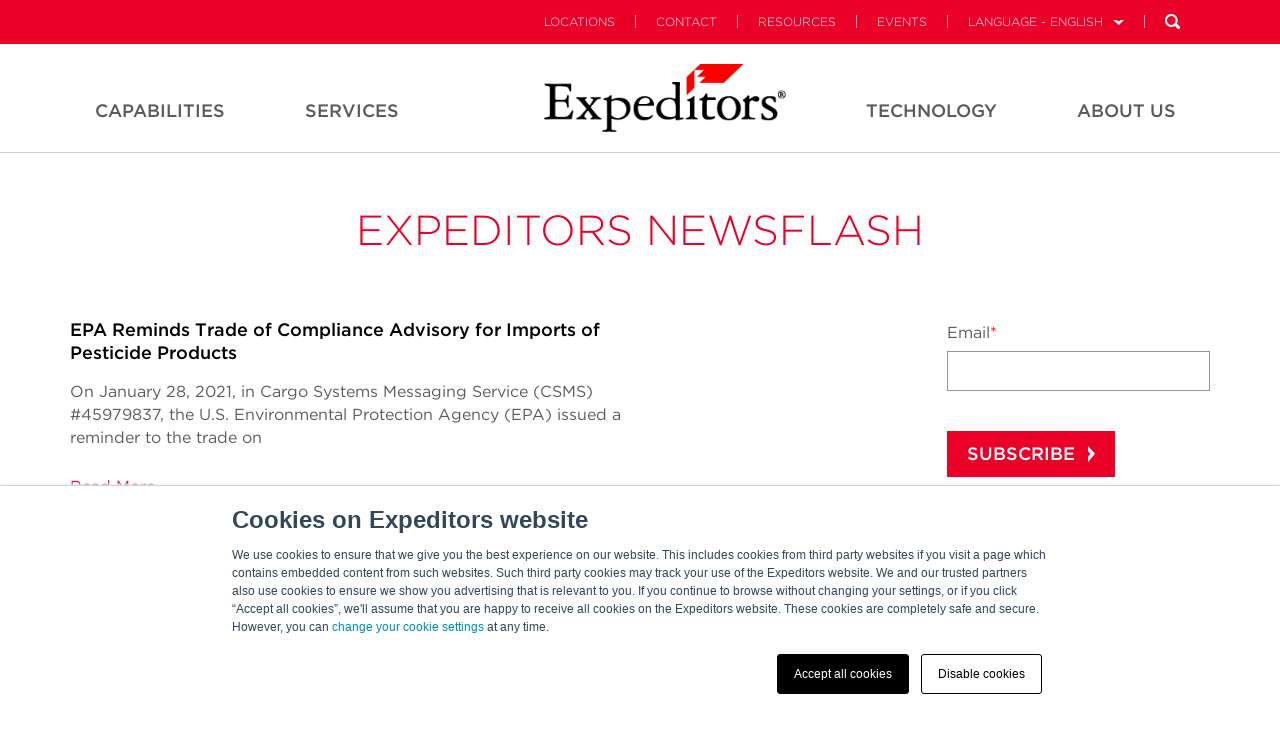

--- FILE ---
content_type: text/html; charset=UTF-8
request_url: https://info.expeditors.com/newsflash/topic/coronavirus/page/2
body_size: 10405
content:
<!doctype html><!--[if lt IE 7]> <html class="no-js lt-ie9 lt-ie8 lt-ie7" lang="en-us" > <![endif]--><!--[if IE 7]>    <html class="no-js lt-ie9 lt-ie8" lang="en-us" >        <![endif]--><!--[if IE 8]>    <html class="no-js lt-ie9" lang="en-us" >               <![endif]--><!--[if gt IE 8]><!--><html class="no-js" lang="en-us"><!--<![endif]--><head>
    <meta charset="utf-8">
    <meta http-equiv="X-UA-Compatible" content="IE=edge,chrome=1">
    <meta name="author" content="Expeditors">
    <meta name="description" content="Coronavirus |  (2)">
    <meta name="generator" content="HubSpot">
    <title>Expeditors Newsflash | Coronavirus (2)</title>
    <link rel="shortcut icon" href="https://info.expeditors.com/hubfs/flag-16x16.png">
    
<meta name="viewport" content="width=device-width, initial-scale=1">

    <script src="/hs/hsstatic/jquery-libs/static-1.1/jquery/jquery-1.7.1.js"></script>
<script>hsjQuery = window['jQuery'];</script>
    <meta property="og:description" content="Coronavirus |  (2)">
    <meta property="og:title" content="Expeditors Newsflash | Coronavirus (2)">
    <meta name="twitter:description" content="Coronavirus |  (2)">
    <meta name="twitter:title" content="Expeditors Newsflash | Coronavirus (2)">

    

    
    <style>
a.cta_button{-moz-box-sizing:content-box !important;-webkit-box-sizing:content-box !important;box-sizing:content-box !important;vertical-align:middle}.hs-breadcrumb-menu{list-style-type:none;margin:0px 0px 0px 0px;padding:0px 0px 0px 0px}.hs-breadcrumb-menu-item{float:left;padding:10px 0px 10px 10px}.hs-breadcrumb-menu-divider:before{content:'›';padding-left:10px}.hs-featured-image-link{border:0}.hs-featured-image{float:right;margin:0 0 20px 20px;max-width:50%}@media (max-width: 568px){.hs-featured-image{float:none;margin:0;width:100%;max-width:100%}}.hs-screen-reader-text{clip:rect(1px, 1px, 1px, 1px);height:1px;overflow:hidden;position:absolute !important;width:1px}
</style>

<link rel="stylesheet" href="/hs/hsstatic/AsyncSupport/static-1.501/sass/rss_post_listing.css">
    

    
<!--  Added by GoogleAnalytics integration -->
<script>
var _hsp = window._hsp = window._hsp || [];
_hsp.push(['addPrivacyConsentListener', function(consent) { if (consent.allowed || (consent.categories && consent.categories.analytics)) {
  (function(i,s,o,g,r,a,m){i['GoogleAnalyticsObject']=r;i[r]=i[r]||function(){
  (i[r].q=i[r].q||[]).push(arguments)},i[r].l=1*new Date();a=s.createElement(o),
  m=s.getElementsByTagName(o)[0];a.async=1;a.src=g;m.parentNode.insertBefore(a,m)
})(window,document,'script','//www.google-analytics.com/analytics.js','ga');
  ga('create','UA-58525005-1','auto');
  ga('send','pageview');
}}]);
</script>

<!-- /Added by GoogleAnalytics integration -->

<!--  Added by GoogleAnalytics4 integration -->
<script>
var _hsp = window._hsp = window._hsp || [];
window.dataLayer = window.dataLayer || [];
function gtag(){dataLayer.push(arguments);}

var useGoogleConsentModeV2 = true;
var waitForUpdateMillis = 1000;


if (!window._hsGoogleConsentRunOnce) {
  window._hsGoogleConsentRunOnce = true;

  gtag('consent', 'default', {
    'ad_storage': 'denied',
    'analytics_storage': 'denied',
    'ad_user_data': 'denied',
    'ad_personalization': 'denied',
    'wait_for_update': waitForUpdateMillis
  });

  if (useGoogleConsentModeV2) {
    _hsp.push(['useGoogleConsentModeV2'])
  } else {
    _hsp.push(['addPrivacyConsentListener', function(consent){
      var hasAnalyticsConsent = consent && (consent.allowed || (consent.categories && consent.categories.analytics));
      var hasAdsConsent = consent && (consent.allowed || (consent.categories && consent.categories.advertisement));

      gtag('consent', 'update', {
        'ad_storage': hasAdsConsent ? 'granted' : 'denied',
        'analytics_storage': hasAnalyticsConsent ? 'granted' : 'denied',
        'ad_user_data': hasAdsConsent ? 'granted' : 'denied',
        'ad_personalization': hasAdsConsent ? 'granted' : 'denied'
      });
    }]);
  }
}

gtag('js', new Date());
gtag('set', 'developer_id.dZTQ1Zm', true);
gtag('config', 'G-T3HV63HQRX');
</script>
<script async src="https://www.googletagmanager.com/gtag/js?id=G-T3HV63HQRX"></script>

<!-- /Added by GoogleAnalytics4 integration -->


<link rel="stylesheet" type="text/css" href="https://web.expeditors.com/legal/css/cookieBanner.css">
<meta name="twitter:site" content="@EXPD_Official">
<link rel="prev" href="https://info.expeditors.com/newsflash/topic/coronavirus/page/1">
<link rel="next" href="https://info.expeditors.com/newsflash/topic/coronavirus/page/3">
<meta property="og:url" content="https://info.expeditors.com/newsflash/topic/coronavirus">
<meta property="og:type" content="blog">
<meta name="twitter:card" content="summary">
<link rel="alternate" type="application/rss+xml" href="https://info.expeditors.com/newsflash/rss.xml">
<meta name="twitter:domain" content="info.expeditors.com">
<script src="//platform.linkedin.com/in.js" type="text/javascript">
    lang: en_US
</script>

<meta http-equiv="content-language" content="en-us">
<link rel="stylesheet" href="//7052064.fs1.hubspotusercontent-na1.net/hubfs/7052064/hub_generated/template_assets/DEFAULT_ASSET/1768583176902/template_layout.min.css">


<link rel="stylesheet" href="https://info.expeditors.com/hubfs/hub_generated/template_assets/1/4648714802/1743407763965/template_Expeditors_Dec2016-style.css">




</head>
<body class="blog   hs-content-id-188406222116 hs-blog-listing hs-blog-id-4504390922" style="">
    <div class="header-container-wrapper">
    <div class="header-container container-fluid">

<div class="row-fluid-wrapper row-depth-1 row-number-1 ">
<div class="row-fluid ">
<div class="span12 widget-span widget-type-global_group " style="" data-widget-type="global_group" data-x="0" data-w="12">
<div class="" data-global-widget-path="generated_global_groups/4648714807.html"><div class="row-fluid-wrapper row-depth-1 row-number-1 ">
<div class="row-fluid ">
<div class="span12 widget-span widget-type-cell custom-header-main-bg" style="" data-widget-type="cell" data-x="0" data-w="12">

<div class="row-fluid-wrapper row-depth-1 row-number-2 ">
<div class="row-fluid ">
<div class="span12 widget-span widget-type-cell custom-header-top" style="" data-widget-type="cell" data-x="0" data-w="12">

<div class="row-fluid-wrapper row-depth-1 row-number-3 ">
<div class="row-fluid ">
<div class="span12 widget-span widget-type-cell page-center" style="" data-widget-type="cell" data-x="0" data-w="12">

<div class="row-fluid-wrapper row-depth-1 row-number-4 ">
<div class="row-fluid ">
<div class="span12 widget-span widget-type-raw_html custom-header-top-menu hidden-phone" style="" data-widget-type="raw_html" data-x="0" data-w="12">
<div class="cell-wrapper layout-widget-wrapper">
<span id="hs_cos_wrapper_module_148151873152211675" class="hs_cos_wrapper hs_cos_wrapper_widget hs_cos_wrapper_type_raw_html" style="" data-hs-cos-general-type="widget" data-hs-cos-type="raw_html"><ul class="navbar-upper">
<li><a class="" href="https://www.expeditors.com/locations">Locations</a><span class="nav-divider"></span></li>
<li><a class="" href="https://www.expeditors.com/contact">Contact</a><span class="nav-divider"></span></li>
<li><a class="" href="https://www.expeditors.com/resources">Resources</a><span class="nav-divider"></span></li>
<li><a class="" href="https://www.expeditors.com/customer-events">Events</a><span class="nav-divider"></span></li>
<li class="language" id="language-menu">
<a href="#" class="language-link">Language - English</a><span class="nav-divider"></span>
<ul class="language-nav">
<li><a class="active" href="https://www.expeditors.com/">English</a></li>
<li><a class="" href="https://www.expeditors.com/ko">한국어</a></li>
<li><a class="" href="https://www.expeditors.com/ar">العربية</a></li>
<li><a class="" href="https://www.expeditors.com/de">German</a></li>
<li><a class="" href="https://www.expeditors.com/zh-hans">Chinese (Simplified)</a></li>
<li><a class="" href="https://www.expeditors.com/zh-hant">Chinese (Traditional)</a></li>
<li><a class="" href="https://www.expeditors.com/es">Spanish</a></li>
<li><a class="" href="https://www.expeditors.com/fr">French</a></li>
<li><a class="" href="https://www.expeditors.com/ja">Japanese</a></li>
<li><a class="" href="https://www.expeditors.com/it">Italian</a></li>
</ul>
</li>
<li class="search" id="search-bar">
<form class="searchform" id="menusearchform" method="get" action="https://www.expeditors.com/search" role="search">
<input type="text" name="q" placeholder="Search" class="search-text-box hidden-phone" data-search-url="https://www.expeditors.com/search">
<a href="#" class="search-btn" id="search-bar-desktop"></a>
</form></li>

</ul></span>
</div><!--end layout-widget-wrapper -->
</div><!--end widget-span -->
</div><!--end row-->
</div><!--end row-wrapper -->

<div class="row-fluid-wrapper row-depth-1 row-number-5 ">
<div class="row-fluid ">
<div class="span12 widget-span widget-type-cell custom-mobile-group visible-phone" style="" data-widget-type="cell" data-x="0" data-w="12">

<div class="row-fluid-wrapper row-depth-2 row-number-1 ">
<div class="row-fluid ">
<div class="span4 widget-span widget-type-rich_text custom-logo" style="" data-widget-type="rich_text" data-x="0" data-w="4">
<div class="cell-wrapper layout-widget-wrapper">
<span id="hs_cos_wrapper_module_14815408097506281" class="hs_cos_wrapper hs_cos_wrapper_widget hs_cos_wrapper_type_rich_text" style="" data-hs-cos-general-type="widget" data-hs-cos-type="rich_text"><p><img src="https://info.expeditors.com/hubfs/Expd_Logo_blk%26red.png" alt="Expeditors"></p></span>
</div><!--end layout-widget-wrapper -->
</div><!--end widget-span -->
<div class="span4 widget-span widget-type-menu custom-menu-primary" style="" data-widget-type="menu" data-x="4" data-w="4">
<div class="cell-wrapper layout-widget-wrapper">
<span id="hs_cos_wrapper_module_14815419394762521" class="hs_cos_wrapper hs_cos_wrapper_widget hs_cos_wrapper_type_menu" style="" data-hs-cos-general-type="widget" data-hs-cos-type="menu"><div id="hs_menu_wrapper_module_14815419394762521" class="hs-menu-wrapper active-branch flyouts hs-menu-flow-horizontal" role="navigation" data-sitemap-name="Expeditors Dec2016 Mobile Menu" data-menu-id="4660226147" aria-label="Navigation Menu">
 <ul role="menu">
  <li class="hs-menu-item hs-menu-depth-1 hs-item-has-children" role="none"><a href="https://www.expeditors.com/industries" aria-haspopup="true" aria-expanded="false" role="menuitem">Industries</a>
   <ul role="menu" class="hs-menu-children-wrapper">
    <li class="hs-menu-item hs-menu-depth-2" role="none"><a href="https://www.expeditors.com/industries" role="menuitem">Overview</a></li>
    <li class="hs-menu-item hs-menu-depth-2" role="none"><a href="https://www.expeditors.com/industries/retail" role="menuitem">Retail</a></li>
    <li class="hs-menu-item hs-menu-depth-2" role="none"><a href="https://www.expeditors.com/industries/fashion" role="menuitem">Fashion</a></li>
    <li class="hs-menu-item hs-menu-depth-2" role="none"><a href="https://www.expeditors.com/industries/technology" role="menuitem">Technology</a></li>
    <li class="hs-menu-item hs-menu-depth-2" role="none"><a href="https://www.expeditors.com/industries/oil-energy" role="menuitem">Oil &amp; Energy</a></li>
    <li class="hs-menu-item hs-menu-depth-2" role="none"><a href="https://www.expeditors.com/industries/manufacturing" role="menuitem">Manufacturing</a></li>
    <li class="hs-menu-item hs-menu-depth-2" role="none"><a href="https://www.expeditors.com/industries/healthcare" role="menuitem">Healthcare</a></li>
    <li class="hs-menu-item hs-menu-depth-2" role="none"><a href="https://www.expeditors.com/industries/automotive" role="menuitem">Automotive</a></li>
    <li class="hs-menu-item hs-menu-depth-2" role="none"><a href="https://www.expeditors.com/industries/aerospace" role="menuitem">Aerospace</a></li>
   </ul></li>
  <li class="hs-menu-item hs-menu-depth-1 hs-item-has-children" role="none"><a href="https://www.expeditors.com/services" aria-haspopup="true" aria-expanded="false" role="menuitem">Services</a>
   <ul role="menu" class="hs-menu-children-wrapper">
    <li class="hs-menu-item hs-menu-depth-2" role="none"><a href="https://www.expeditors.com/services" role="menuitem">Overview</a></li>
    <li class="hs-menu-item hs-menu-depth-2" role="none"><a href="https://www.expeditors.com/services/supply-chain" role="menuitem">Supply Chain</a></li>
    <li class="hs-menu-item hs-menu-depth-2" role="none"><a href="https://www.expeditors.com/services/transportation" role="menuitem">Transportation</a></li>
    <li class="hs-menu-item hs-menu-depth-2" role="none"><a href="https://www.expeditors.com/services/customs-compliance" role="menuitem">Customs &amp; Compliance</a></li>
    <li class="hs-menu-item hs-menu-depth-2" role="none"><a href="https://www.expeditors.com/services/warehousing-distribution" role="menuitem">Warehousing &amp; Distribution</a></li>
   </ul></li>
  <li class="hs-menu-item hs-menu-depth-1 hs-item-has-children" role="none"><a href="https://www.expeditors.com/technology" aria-haspopup="true" aria-expanded="false" role="menuitem">Technology</a>
   <ul role="menu" class="hs-menu-children-wrapper">
    <li class="hs-menu-item hs-menu-depth-2" role="none"><a href="https://www.expeditors.com/technology" role="menuitem">Overview</a></li>
    <li class="hs-menu-item hs-menu-depth-2" role="none"><a href="https://www.expeditors.com/technology/data-analytics" role="menuitem">Data &amp; Analytics</a></li>
    <li class="hs-menu-item hs-menu-depth-2" role="none"><a href="https://www.expeditors.com/technology/infrastructure" role="menuitem">Infrastructure</a></li>
    <li class="hs-menu-item hs-menu-depth-2" role="none"><a href="https://www.expeditors.com/technology/experience" role="menuitem">Experience</a></li>
    <li class="hs-menu-item hs-menu-depth-2" role="none"><a href="https://www.expeditors.com/technology/software-development" role="menuitem">Software Development</a></li>
   </ul></li>
  <li class="hs-menu-item hs-menu-depth-1 hs-item-has-children" role="none"><a href="https://www.expeditors.com/about-us" aria-haspopup="true" aria-expanded="false" role="menuitem">About Us</a>
   <ul role="menu" class="hs-menu-children-wrapper">
    <li class="hs-menu-item hs-menu-depth-2" role="none"><a href="https://www.expeditors.com/about-us" role="menuitem">Overview</a></li>
    <li class="hs-menu-item hs-menu-depth-2" role="none"><a href="https://www.expeditors.com/about-us/company" role="menuitem">Company</a></li>
    <li class="hs-menu-item hs-menu-depth-2" role="none"><a href="https://www.expeditors.com/about-us/culture" role="menuitem">Culture</a></li>
    <li class="hs-menu-item hs-menu-depth-2" role="none"><a href="https://www.expeditors.com/about-us/leadership" role="menuitem">Leadership</a></li>
    <li class="hs-menu-item hs-menu-depth-2" role="none"><a href="https://www.expeditors.com/about-us/history" role="menuitem">History</a></li>
    <li class="hs-menu-item hs-menu-depth-2" role="none"><a href="https://www.expeditors.com/about-us/careers" role="menuitem">Careers</a></li>
    <li class="hs-menu-item hs-menu-depth-2" role="none"><a href="https://www.expeditors.com/about-us/corporate-citizenship" role="menuitem">Sustainability</a></li>
   </ul></li>
  <li class="hs-menu-item hs-menu-depth-1 hs-item-has-children" role="none"><a href="https://www.expeditors.com/about-us#" aria-haspopup="true" aria-expanded="false" role="menuitem">Language</a>
   <ul role="menu" class="hs-menu-children-wrapper">
    <li class="hs-menu-item hs-menu-depth-2" role="none"><a href="https://www.expeditors.com/" role="menuitem">English</a></li>
    <li class="hs-menu-item hs-menu-depth-2" role="none"><a href="https://www.expeditors.com/ko" role="menuitem">한국어</a></li>
    <li class="hs-menu-item hs-menu-depth-2" role="none"><a href="https://www.expeditors.com/ar" role="menuitem">العربية</a></li>
    <li class="hs-menu-item hs-menu-depth-2" role="none"><a href="https://www.expeditors.com/de" role="menuitem">German</a></li>
    <li class="hs-menu-item hs-menu-depth-2" role="none"><a href="https://www.expeditors.com/zh-hans" role="menuitem">Chinese (Simplified)</a></li>
    <li class="hs-menu-item hs-menu-depth-2" role="none"><a href="https://www.expeditors.com/zh-hant" role="menuitem">Chinese (Traditional)</a></li>
    <li class="hs-menu-item hs-menu-depth-2" role="none"><a href="https://www.expeditors.com/es" role="menuitem">Spanish</a></li>
    <li class="hs-menu-item hs-menu-depth-2" role="none"><a href="https://www.expeditors.com/fr" role="menuitem">French</a></li>
    <li class="hs-menu-item hs-menu-depth-2" role="none"><a href="https://www.expeditors.com/ja" role="menuitem">Japanese</a></li>
    <li class="hs-menu-item hs-menu-depth-2" role="none"><a href="https://www.expeditors.com/it" role="menuitem">Italian</a></li>
   </ul></li>
  <li class="hs-menu-item hs-menu-depth-1" role="none"><a href="https://www.expeditors.com/locations" role="menuitem">Find a Location</a></li>
  <li class="hs-menu-item hs-menu-depth-1" role="none"><a href="https://www.expeditors.com/contact" role="menuitem">Contact</a></li>
 </ul>
</div></span></div><!--end layout-widget-wrapper -->
</div><!--end widget-span -->
<div class="span4 widget-span widget-type-raw_html custom-search" style="" data-widget-type="raw_html" data-x="8" data-w="4">
<div class="cell-wrapper layout-widget-wrapper">
<span id="hs_cos_wrapper_module_14815420703554977" class="hs_cos_wrapper hs_cos_wrapper_widget hs_cos_wrapper_type_raw_html" style="" data-hs-cos-general-type="widget" data-hs-cos-type="raw_html"><ul>
<li class="search" id="search-bar">
<a href="#" class="search-btn mobile" id="search-bar-desktop"></a>
</li>
</ul>
<div class="search open" id="search-mobile-wrapper">
<form class="searchform" id="menusearchform" method="get" action="https://www.expeditors.com/search" role="search">
<input type="text" name="q" placeholder="Search" class="search-text-box">
</form>
</div></span>
</div><!--end layout-widget-wrapper -->
</div><!--end widget-span -->
</div><!--end row-->
</div><!--end row-wrapper -->

</div><!--end widget-span -->
</div><!--end row-->
</div><!--end row-wrapper -->

</div><!--end widget-span -->
</div><!--end row-->
</div><!--end row-wrapper -->

</div><!--end widget-span -->
</div><!--end row-->
</div><!--end row-wrapper -->

<div class="row-fluid-wrapper row-depth-1 row-number-1 ">
<div class="row-fluid ">
<div class="span12 widget-span widget-type-cell custom-header hidden-phone" style="" data-widget-type="cell" data-x="0" data-w="12">

<div class="row-fluid-wrapper row-depth-1 row-number-2 ">
<div class="row-fluid ">
<div class="span12 widget-span widget-type-cell page-center" style="" data-widget-type="cell" data-x="0" data-w="12">

<div class="row-fluid-wrapper row-depth-1 row-number-3 ">
<div class="row-fluid ">
<div class="span4 widget-span widget-type-menu custom-menu-primary left" style="" data-widget-type="menu" data-x="0" data-w="4">
<div class="cell-wrapper layout-widget-wrapper">
<span id="hs_cos_wrapper_module_13884994340213" class="hs_cos_wrapper hs_cos_wrapper_widget hs_cos_wrapper_type_menu" style="" data-hs-cos-general-type="widget" data-hs-cos-type="menu"><div id="hs_menu_wrapper_module_13884994340213" class="hs-menu-wrapper active-branch flyouts hs-menu-flow-horizontal" role="navigation" data-sitemap-name="Expeditors Dec2016 Header Left Menu" data-menu-id="4659550217" aria-label="Navigation Menu">
 <ul role="menu">
  <li class="hs-menu-item hs-menu-depth-1 hs-item-has-children" role="none"><a href="https://www.expeditors.com/capabilities/" aria-haspopup="true" aria-expanded="false" role="menuitem">Capabilities</a>
   <ul role="menu" class="hs-menu-children-wrapper">
    <li class="hs-menu-item hs-menu-depth-2 hs-item-has-children" role="none"><a href="https://www.expeditors.com/capabilities/" role="menuitem">Capabilities</a>
     <ul role="menu" class="hs-menu-children-wrapper">
      <li class="hs-menu-item hs-menu-depth-3" role="none"><a href="https://www.expeditors.com/capabilities/" role="menuitem">Overview</a></li>
     </ul></li>
    <li class="hs-menu-item hs-menu-depth-2 hs-item-has-children" role="none"><a href="https://www.expeditors.com/capabilities/industries" role="menuitem">Industries</a>
     <ul role="menu" class="hs-menu-children-wrapper">
      <li class="hs-menu-item hs-menu-depth-3" role="none"><a href="https://www.expeditors.com/capabilities/industries/automotive-mobility" role="menuitem">Automotive &amp; Mobility</a></li>
      <li class="hs-menu-item hs-menu-depth-3" role="none"><a href="https://www.expeditors.com/capabilities/industries/aviation-aerospace" role="menuitem">Aviation &amp; Aerospace</a></li>
      <li class="hs-menu-item hs-menu-depth-3" role="none"><a href="https://www.expeditors.com/capabilities/industries/beer-wine-spirits" role="menuitem">Beer, Wine, &amp; Spirits</a></li>
      <li class="hs-menu-item hs-menu-depth-3" role="none"><a href="https://www.expeditors.com/industries/fashion" role="menuitem">Fashion</a></li>
      <li class="hs-menu-item hs-menu-depth-3" role="none"><a href="https://www.expeditors.com/industries/healthcare" role="menuitem">Healthcare</a></li>
      <li class="hs-menu-item hs-menu-depth-3" role="none"><a href="https://https://www.expeditors.com/industries/manufacturing" role="menuitem">Manufacturing</a></li>
      <li class="hs-menu-item hs-menu-depth-3" role="none"><a href="https://https://www.expeditors.com/industries/oil-energy" role="menuitem">Oil &amp; Energy</a></li>
      <li class="hs-menu-item hs-menu-depth-3" role="none"><a href="https://www.expeditors.com/industries/retail" role="menuitem">Retail</a></li>
      <li class="hs-menu-item hs-menu-depth-3" role="none"><a href="https://www.expeditors.com/capabilities/industries/start-ups" role="menuitem">Start Ups</a></li>
      <li class="hs-menu-item hs-menu-depth-3" role="none"><a href="https://www.expeditors.com/capabilities/industries/technology-electronics/" role="menuitem">Technology</a></li>
      <li class="hs-menu-item hs-menu-depth-3" role="none"><a href="https://www.expeditors.com/capabilities/industries/us-government-services/" role="menuitem">U.S. Government Services</a></li>
     </ul></li>
    <li class="hs-menu-item hs-menu-depth-2 hs-item-has-children" role="none"><a href="https://www.expeditors.com/capabilities/saas-offerings" role="menuitem">SAAS Offerings</a>
     <ul role="menu" class="hs-menu-children-wrapper">
      <li class="hs-menu-item hs-menu-depth-3" role="none"><a href="https://www.expeditors.com/capabilities/saas-offerings/cargo-signal-sensor-based-logistics" role="menuitem">Cargo Signal</a></li>
      <li class="hs-menu-item hs-menu-depth-3" role="none"><a href="https://www.expeditors.com/capabilities/saas-offerings/carrier-allocation-ocean-forecasting-planning" role="menuitem">Carrier Allocation</a></li>
      <li class="hs-menu-item hs-menu-depth-3" role="none"><a href="https://www.expeditors.com/capabilities/saas-offerings/tradeflow-trade-management-software" role="menuitem">Tradeflow</a></li>
      <li class="hs-menu-item hs-menu-depth-3" role="none"><a href="https://www.expeditors.com/capabilities/saas-offerings/supply-chain-solutions-digital-twin" role="menuitem">Supply Chain Solutions</a></li>
     </ul></li>
    <li class="hs-menu-item hs-menu-depth-2 hs-item-has-children" role="none"><a href="https://www.expeditors.com/capabilities/brand-portfolio" role="menuitem">Brand Portfolio</a>
     <ul role="menu" class="hs-menu-children-wrapper">
      <li class="hs-menu-item hs-menu-depth-3" role="none"><a href="https://www.expeditors.com/capabilities/saas-offerings/cargo-signal-sensor-based-logistics" role="menuitem">Cargo Signal</a></li>
      <li class="hs-menu-item hs-menu-depth-3" role="none"><a href="https://www.expeditors.com/capabilities/subsidiaries/tradewin-trade-consulting" role="menuitem">Tradewin</a></li>
      <li class="hs-menu-item hs-menu-depth-3" role="none"><a href="https://www.expeditors.com/capabilities/subsidiaries/ecib-cargo-insurance-claims-management" role="menuitem">ECIB</a></li>
      <li class="hs-menu-item hs-menu-depth-3" role="none"><a href="https://www.expeditors.com/capabilities/brand-portfolio/onyx-si" role="menuitem">Onyx Strategic Insights</a></li>
     </ul></li>
   </ul></li>
  <li class="hs-menu-item hs-menu-depth-1 hs-item-has-children" role="none"><a href="https://www.expeditors.com/services" aria-haspopup="true" aria-expanded="false" role="menuitem">Services</a>
   <ul role="menu" class="hs-menu-children-wrapper">
    <li class="hs-menu-item hs-menu-depth-2 hs-item-has-children" role="none"><a href="https://www.expeditors.com/services" role="menuitem">Services</a>
     <ul role="menu" class="hs-menu-children-wrapper">
      <li class="hs-menu-item hs-menu-depth-3" role="none"><a href="https://www.expeditors.com/services" role="menuitem">Overview</a></li>
     </ul></li>
    <li class="hs-menu-item hs-menu-depth-2 hs-item-has-children" role="none"><a href="https://www.expeditors.com/services/supply-chain" role="menuitem">Supply Chain</a>
     <ul role="menu" class="hs-menu-children-wrapper">
      <li class="hs-menu-item hs-menu-depth-3" role="none"><a href="https://www.expeditors.com/services/supply-chain/design-optimization" role="menuitem">Design &amp; Optimization</a></li>
      <li class="hs-menu-item hs-menu-depth-3" role="none"><a href="https://www.expeditors.com/services/supply-chain/order-management" role="menuitem">Order Management</a></li>
      <li class="hs-menu-item hs-menu-depth-3" role="none"><a href="https://www.expeditors.com/services/supply-chain/risk-management" role="menuitem">Risk Management &amp; Insurance</a></li>
      <li class="hs-menu-item hs-menu-depth-3" role="none"><a href="https://www.expeditors.com/services/supply-chain/delivery-management" role="menuitem">Delivery Management </a></li>
     </ul></li>
    <li class="hs-menu-item hs-menu-depth-2 hs-item-has-children" role="none"><a href="https://www.expeditors.com/services/transportation" role="menuitem">Transportation</a>
     <ul role="menu" class="hs-menu-children-wrapper">
      <li class="hs-menu-item hs-menu-depth-3" role="none"><a href="https://www.expeditors.com/services/transportation/air" role="menuitem">Air</a></li>
      <li class="hs-menu-item hs-menu-depth-3" role="none"><a href="https://www.expeditors.com/services/transportation/ocean" role="menuitem">Ocean</a></li>
      <li class="hs-menu-item hs-menu-depth-3" role="none"><a href="https://www.expeditors.com/services/transportation/ground" role="menuitem">Ground</a></li>
      <li class="hs-menu-item hs-menu-depth-3" role="none"><a href="https://www.expeditors.com/services/transportation/project-and-energy-services" role="menuitem">Project &amp; Energy Services</a></li>
     </ul></li>
    <li class="hs-menu-item hs-menu-depth-2 hs-item-has-children" role="none"><a href="https://www.expeditors.com/services/customs-compliance" role="menuitem">Customs &amp; Compliance</a>
     <ul role="menu" class="hs-menu-children-wrapper">
      <li class="hs-menu-item hs-menu-depth-3" role="none"><a href="https://www.expeditors.com/services/customs-compliance/tradeflow-trade-management-software" role="menuitem">Tradeflow</a></li>
      <li class="hs-menu-item hs-menu-depth-3" role="none"><a href="https://www.expeditors.com/services/customs-compliance/customs-brokerage" role="menuitem">Customs Brokerage Services</a></li>
      <li class="hs-menu-item hs-menu-depth-3" role="none"><a href="https://www.expeditors.com/services/customs-compliance/anti-dumpingcountervailing-duties-resources" role="menuitem">Anti-Cumping &amp; Countervailing</a></li>
      <li class="hs-menu-item hs-menu-depth-3" role="none"><a href="https://www.expeditors.com/services/customs-compliance/trade-consulting-tradewin" role="menuitem">Tradewin: Trade Consulting</a></li>
      <li class="hs-menu-item hs-menu-depth-3" role="none"><a href="https://www.expeditors.com/services/customs-compliance/forced-labor-enforcement-actions" role="menuitem">Forced Labor Enforcement Actions</a></li>
     </ul></li>
    <li class="hs-menu-item hs-menu-depth-2 hs-item-has-children" role="none"><a href="https://www.expeditors.com/services/warehousing-distribution" role="menuitem">Warehousing &amp; Distribution</a>
     <ul role="menu" class="hs-menu-children-wrapper">
      <li class="hs-menu-item hs-menu-depth-3" role="none"><a href="https://www.expeditors.com/services/warehousing-distribution/order-fulfillment" role="menuitem">Order Fulfillment</a></li>
      <li class="hs-menu-item hs-menu-depth-3" role="none"><a href="https://www.expeditors.com/services/warehousing-distribution/special-programs" role="menuitem">Special Programs</a></li>
      <li class="hs-menu-item hs-menu-depth-3" role="none"><a href="https://www.expeditors.com/services/warehousing-distribution/value-added-services" role="menuitem">Value-added Services</a></li>
     </ul></li>
   </ul></li>
 </ul>
</div></span></div><!--end layout-widget-wrapper -->
</div><!--end widget-span -->
<div class="span3 widget-span widget-type-rich_text custom-logo" style="" data-widget-type="rich_text" data-x="4" data-w="3">
<div class="cell-wrapper layout-widget-wrapper">
<span id="hs_cos_wrapper_module_14815176215894841" class="hs_cos_wrapper hs_cos_wrapper_widget hs_cos_wrapper_type_rich_text" style="" data-hs-cos-general-type="widget" data-hs-cos-type="rich_text"><a href="https://www.expeditors.com/" rel=" noopener"><img src="https://info.expeditors.com/hubfs/without%20tag%20line.gif" alt="without tag line" style="width: 242px;"></a></span>
</div><!--end layout-widget-wrapper -->
</div><!--end widget-span -->
<div class="span5 widget-span widget-type-menu custom-menu-primary right" style="" data-widget-type="menu" data-x="7" data-w="5">
<div class="cell-wrapper layout-widget-wrapper">
<span id="hs_cos_wrapper_module_14815184593657280" class="hs_cos_wrapper hs_cos_wrapper_widget hs_cos_wrapper_type_menu" style="" data-hs-cos-general-type="widget" data-hs-cos-type="menu"><div id="hs_menu_wrapper_module_14815184593657280" class="hs-menu-wrapper active-branch flyouts hs-menu-flow-horizontal" role="navigation" data-sitemap-name="Expeditors Dec2016 Header Right Menu" data-menu-id="4683742595" aria-label="Navigation Menu">
 <ul role="menu">
  <li class="hs-menu-item hs-menu-depth-1 hs-item-has-children" role="none"><a href="https://www.expeditors.com/technology" aria-haspopup="true" aria-expanded="false" role="menuitem">Technology</a>
   <ul role="menu" class="hs-menu-children-wrapper">
    <li class="hs-menu-item hs-menu-depth-2 hs-item-has-children" role="none"><a href="https://www.expeditors.com/technology" role="menuitem">Technology</a>
     <ul role="menu" class="hs-menu-children-wrapper">
      <li class="hs-menu-item hs-menu-depth-3" role="none"><a href="https://www.expeditors.com/technology" role="menuitem">Overview</a></li>
     </ul></li>
    <li class="hs-menu-item hs-menu-depth-2" role="none"><a href="https://www.expeditors.com/technology/experience" role="menuitem">Experience</a></li>
    <li class="hs-menu-item hs-menu-depth-2" role="none"><a href="https://www.expeditors.com/technology/software-development" role="menuitem">Software and Development</a></li>
    <li class="hs-menu-item hs-menu-depth-2" role="none"><a href="https://www.expeditors.com/technology/infrastructure-cybersecurity" role="menuitem">Infrastructure &amp; Cybersecurity</a></li>
    <li class="hs-menu-item hs-menu-depth-2" role="none"><a href="https://www.expeditors.com/technology/data-and-analytics" role="menuitem">Data and Analytics</a></li>
    <li class="hs-menu-item hs-menu-depth-2" role="none"><a href="https://www.expeditors.com/technology/data-integration-visibility" role="menuitem">Data Integration &amp; Visibility</a></li>
    <li class="hs-menu-item hs-menu-depth-2" role="none"><a href="https://www.expeditors.com/technology/expo-now" role="menuitem">EXP.O NOW</a></li>
   </ul></li>
  <li class="hs-menu-item hs-menu-depth-1 hs-item-has-children" role="none"><a href="https://www.expeditors.com/about-us" aria-haspopup="true" aria-expanded="false" role="menuitem">About Us</a>
   <ul role="menu" class="hs-menu-children-wrapper">
    <li class="hs-menu-item hs-menu-depth-2 hs-item-has-children" role="none"><a href="https://www.expeditors.com/about-us" role="menuitem">About Us</a>
     <ul role="menu" class="hs-menu-children-wrapper">
      <li class="hs-menu-item hs-menu-depth-3" role="none"><a href="https://www.expeditors.com/about-us" role="menuitem">Overview</a></li>
     </ul></li>
    <li class="hs-menu-item hs-menu-depth-2" role="none"><a href="https://www.expeditors.com/about-us/company" role="menuitem">Company</a></li>
    <li class="hs-menu-item hs-menu-depth-2" role="none"><a href="https://www.expeditors.com/about-us/culture" role="menuitem">Culture</a></li>
    <li class="hs-menu-item hs-menu-depth-2" role="none"><a href="https://www.expeditors.com/about-us/leadership" role="menuitem">Leadership</a></li>
    <li class="hs-menu-item hs-menu-depth-2" role="none"><a href="https://www.expeditors.com/about-us/history" role="menuitem">History</a></li>
    <li class="hs-menu-item hs-menu-depth-2 hs-item-has-children" role="none"><a href="https://www.expeditors.com/about-us/sustainability" role="menuitem">Sustainability</a>
     <ul role="menu" class="hs-menu-children-wrapper">
      <li class="hs-menu-item hs-menu-depth-3" role="none"><a href="https://www.expeditors.com/about-us/sustainability/environment" role="menuitem">Environment</a></li>
      <li class="hs-menu-item hs-menu-depth-3" role="none"><a href="https://www.expeditors.com/about-us/sustainability/social-responsibility" role="menuitem">Social Responsibility</a></li>
      <li class="hs-menu-item hs-menu-depth-3" role="none"><a href="https://www.expeditors.com/about-us/sustainability/governance" role="menuitem">Governance</a></li>
     </ul></li>
   </ul></li>
 </ul>
</div></span></div><!--end layout-widget-wrapper -->
</div><!--end widget-span -->
</div><!--end row-->
</div><!--end row-wrapper -->

</div><!--end widget-span -->
</div><!--end row-->
</div><!--end row-wrapper -->

</div><!--end widget-span -->
</div><!--end row-->
</div><!--end row-wrapper -->

</div><!--end widget-span -->
</div><!--end row-->
</div><!--end row-wrapper -->
</div>
</div><!--end widget-span -->
</div><!--end row-->
</div><!--end row-wrapper -->

    </div><!--end header -->
</div><!--end header wrapper -->

<div class="body-container-wrapper">
    <div class="body-container container-fluid">

<div class="row-fluid-wrapper row-depth-1 row-number-1 ">
<div class="row-fluid ">
<div class="span12 widget-span widget-type-cell page-center content-wrapper" style="" data-widget-type="cell" data-x="0" data-w="12">

<div class="row-fluid-wrapper row-depth-1 row-number-2 ">
<div class="row-fluid ">
<div class="span12 widget-span widget-type-raw_jinja hs-blog-header" style="" data-widget-type="raw_jinja" data-x="0" data-w="12">
<h1><a href="//info.expeditors.com/newsflash">Expeditors Newsflash</a></h1></div><!--end widget-span -->

</div><!--end row-->
</div><!--end row-wrapper -->

<div class="row-fluid-wrapper row-depth-1 row-number-3 ">
<div class="row-fluid ">
<div class="span9 widget-span widget-type-cell blog-content" style="" data-widget-type="cell" data-x="0" data-w="9">

<div class="row-fluid-wrapper row-depth-1 row-number-4 ">
<div class="row-fluid ">
<div class="span12 widget-span widget-type-blog_content " style="" data-widget-type="blog_content" data-x="0" data-w="12">
<div class="blog-section">
    <div class="blog-listing-wrapper cell-wrapper">
        
        <div class="post-listing">
            
            
                <div class="post-item">
                    
                        <div class="post-body clearfix">
                            <!--post summary-->
                            
                            <span class="custom-content">
                        <div class="post-header">
                            <h2><a href="https://info.expeditors.com/newsflash/epa-reminds-trade-of-compliance-advisory-for-imports-of-pesticide-products">EPA Reminds Trade of Compliance Advisory for Imports of Pesticide Products</a></h2>
                        </div>
                            <p>On January 28, 2021, in Cargo Systems Messaging Service (CSMS) #45979837, the U.S. Environmental Protection Agency (EPA) issued a reminder to the trade on</p>
                            
                            <a class="more-link" href="https://info.expeditors.com/newsflash/epa-reminds-trade-of-compliance-advisory-for-imports-of-pesticide-products">Read More</a>
                            
                                </span>
                        </div>
                    
                </div>
            
                <div class="post-item">
                    
                        <div class="post-body clearfix">
                            <!--post summary-->
                            
                            <span class="custom-content">
                        <div class="post-header">
                            <h2><a href="https://info.expeditors.com/newsflash/u.s.-department-of-state-extends-temporary-itar-suspensions">U.S. Department of State Extends Temporary ITAR Suspensions</a></h2>
                        </div>
                            <p>On December 11, 2020, in a Federal Register Notice (FRN), the U.S. Department of State announced the extension of “certain temporary suspensions,</p>
                            
                            <a class="more-link" href="https://info.expeditors.com/newsflash/u.s.-department-of-state-extends-temporary-itar-suspensions">Read More</a>
                            
                                </span>
                        </div>
                    
                </div>
            
                <div class="post-item">
                    
                        <div class="post-body clearfix">
                            <!--post summary-->
                            
                            <span class="custom-content">
                        <div class="post-header">
                            <h2><a href="https://info.expeditors.com/newsflash/fema-extends-and-revises-ppe-export-restrictions-1">FEMA Extends and Revises PPE Export Restrictions</a></h2>
                        </div>
                            <p>On December 31, 2020, the U.S. Federal Emergency Management Agency (FEMA) published a temporary final rule in the Federal Register extending the</p>
                            
                            <a class="more-link" href="https://info.expeditors.com/newsflash/fema-extends-and-revises-ppe-export-restrictions-1">Read More</a>
                            
                                </span>
                        </div>
                    
                </div>
            
                <div class="post-item">
                    
                        <div class="post-body clearfix">
                            <!--post summary-->
                            
                            <span class="custom-content">
                        <div class="post-header">
                            <h2><a href="https://info.expeditors.com/newsflash/eu-announces-covid-19-vat-exemptions">EU Announces COVID-19 VAT Exemptions</a></h2>
                        </div>
                            <p>On December 7, 2020, in a press release, the Council of the European Union (EU) announced that amendments are being adopted to allow member states, should</p>
                            
                            <a class="more-link" href="https://info.expeditors.com/newsflash/eu-announces-covid-19-vat-exemptions">Read More</a>
                            
                                </span>
                        </div>
                    
                </div>
            
                <div class="post-item">
                    
                        <div class="post-body clearfix">
                            <!--post summary-->
                            
                            <span class="custom-content">
                        <div class="post-header">
                            <h2><a href="https://info.expeditors.com/newsflash/usda-issues-guidance-on-shipments-of-samples-to-japanese-buyers">USDA Issues Guidance on Shipments of Samples to Japanese Buyers</a></h2>
                        </div>
                            <p>On November 19, 2020, the U.S. Department of Agriculture’s (USDA) Foreign Agricultural Service (FAS) issued guidance on shipments of samples of new food</p>
                            
                            <a class="more-link" href="https://info.expeditors.com/newsflash/usda-issues-guidance-on-shipments-of-samples-to-japanese-buyers">Read More</a>
                            
                                </span>
                        </div>
                    
                </div>
            
                <div class="post-item">
                    
                        <div class="post-body clearfix">
                            <!--post summary-->
                            
                            <span class="custom-content">
                        <div class="post-header">
                            <h2><a href="https://info.expeditors.com/newsflash/eu-expands-covid-19-related-humanitarian-aid-guidance">EU Expands Covid-19-Related Humanitarian Aid Guidance</a></h2>
                        </div>
                            <p>On November 16, 2020, in a press release, the European Commission announced the expansion of the guidance on COVID-19-related humanitarian aid. The</p>
                            
                            <a class="more-link" href="https://info.expeditors.com/newsflash/eu-expands-covid-19-related-humanitarian-aid-guidance">Read More</a>
                            
                                </span>
                        </div>
                    
                </div>
            
                <div class="post-item">
                    
                        <div class="post-body clearfix">
                            <!--post summary-->
                            
                            <span class="custom-content">
                        <div class="post-header">
                            <h2><a href="https://info.expeditors.com/newsflash/aphis-extends-electronic-document-acceptance-1">APHIS Extends Electronic Document Acceptance</a></h2>
                        </div>
                            <p>On October 2, 2020, in Cargo Systems Messaging Service (CSMS) #44293641, the U.S. Department of Agriculture’s Animal and Plant Health Inspection Service</p>
                            
                            <a class="more-link" href="https://info.expeditors.com/newsflash/aphis-extends-electronic-document-acceptance-1">Read More</a>
                            
                                </span>
                        </div>
                    
                </div>
            
                <div class="post-item">
                    
                        <div class="post-body clearfix">
                            <!--post summary-->
                            
                            <span class="custom-content">
                        <div class="post-header">
                            <h2><a href="https://info.expeditors.com/newsflash/fema-extends-and-revises-ppe-export-restrictions">FEMA Extends and Revises PPE Export Restrictions</a></h2>
                        </div>
                            <p>On August 10, 2020, the U.S. Federal Emergency Management Agency (FEMA) published a Temporary Final Rule in the Federal Register extending the regulation</p>
                            
                            <a class="more-link" href="https://info.expeditors.com/newsflash/fema-extends-and-revises-ppe-export-restrictions">Read More</a>
                            
                                </span>
                        </div>
                    
                </div>
            
                <div class="post-item">
                    
                        <div class="post-body clearfix">
                            <!--post summary-->
                            
                            <span class="custom-content">
                        <div class="post-header">
                            <h2><a href="https://info.expeditors.com/newsflash/aphis-extends-electronic-document-acceptance">APHIS Extends Electronic Document Acceptance</a></h2>
                        </div>
                            <p>On July 13, 2020, in Cargo Systems Messaging Service (CSMS) #43347895, the U.S. Department of Agriculture’s Animal and Plant Health Inspection Service</p>
                            
                            <a class="more-link" href="https://info.expeditors.com/newsflash/aphis-extends-electronic-document-acceptance">Read More</a>
                            
                                </span>
                        </div>
                    
                </div>
            
                <div class="post-item">
                    
                        <div class="post-body clearfix">
                            <!--post summary-->
                            
                            <span class="custom-content">
                        <div class="post-header">
                            <h2><a href="https://info.expeditors.com/newsflash/aphis-extends-core-implementation-and-electronic-document-acceptance">APHIS Extends Core Implementation and Electronic Document Acceptance</a></h2>
                        </div>
                            <p>On July 1, 2020, in Cargo Systems Messaging Service (CSMS) #43224976, the U.S. Department of Agriculture’s Animal and Plant Health Inspection Service</p>
                            
                            <a class="more-link" href="https://info.expeditors.com/newsflash/aphis-extends-core-implementation-and-electronic-document-acceptance">Read More</a>
                            
                                </span>
                        </div>
                    
                </div>
            
                <div class="post-item">
                    
                        <div class="post-body clearfix">
                            <!--post summary-->
                            
                            <span class="custom-content">
                        <div class="post-header">
                            <h2><a href="https://info.expeditors.com/newsflash/saudi-arabia-increases-customs-duties-and-vat-rate">Saudi Arabia Increases Customs Duties and VAT Rate</a></h2>
                        </div>
                            <p>On May 12, 2020, Saudi Arabia’s Ministry of Finance issued a press release announcing the increase of the value-added tax (VAT) from 5% to 15% effective</p>
                            
                            <a class="more-link" href="https://info.expeditors.com/newsflash/saudi-arabia-increases-customs-duties-and-vat-rate">Read More</a>
                            
                                </span>
                        </div>
                    
                </div>
            
                <div class="post-item">
                    
                        <div class="post-body clearfix">
                            <!--post summary-->
                            
                            <span class="custom-content">
                        <div class="post-header">
                            <h2><a href="https://info.expeditors.com/newsflash/u.s.-department-of-state-seeks-comments-on-temporary-itar-suspensions">U.S. Department of State Seeks Comments on Temporary ITAR Suspensions</a></h2>
                        </div>
                            <p>On June 10, 2020, the U.S. Department of State requested comments on the temporary suspensions, modifications, and exceptions to certain provisions of the</p>
                            
                            <a class="more-link" href="https://info.expeditors.com/newsflash/u.s.-department-of-state-seeks-comments-on-temporary-itar-suspensions">Read More</a>
                            
                                </span>
                        </div>
                    
                </div>
            
                <div class="post-item">
                    
                        <div class="post-body clearfix">
                            <!--post summary-->
                            
                            <span class="custom-content">
                        <div class="post-header">
                            <h2><a href="https://info.expeditors.com/newsflash/aphis-extends-electronic-certificate-guidance">APHIS Extends Electronic Certificate Guidance</a></h2>
                        </div>
                            <p>On May 15, 2020, in Cargo Systems Messaging Service (CSMS) #42718573, the US Department of Agriculture’s Animal and Plant Health Inspection Service</p>
                            
                            <a class="more-link" href="https://info.expeditors.com/newsflash/aphis-extends-electronic-certificate-guidance">Read More</a>
                            
                                </span>
                        </div>
                    
                </div>
            
                <div class="post-item">
                    
                        <div class="post-body clearfix">
                            <!--post summary-->
                            
                            <span class="custom-content">
                        <div class="post-header">
                            <h2><a href="https://info.expeditors.com/newsflash/wco-and-partners-launch-covid-19-trade-facilitation-repository">WCO and Partners Launch COVID-19 Trade Facilitation Repository</a></h2>
                        </div>
                            <p>On May 19, 2020, the World Customs Organization (WCO) announced that it has collaborated with several other organizations, including the World Trade</p>
                            
                            <a class="more-link" href="https://info.expeditors.com/newsflash/wco-and-partners-launch-covid-19-trade-facilitation-repository">Read More</a>
                            
                                </span>
                        </div>
                    
                </div>
            
                <div class="post-item">
                    
                        <div class="post-body clearfix">
                            <!--post summary-->
                            
                            <span class="custom-content">
                        <div class="post-header">
                            <h2><a href="https://info.expeditors.com/newsflash/cbsa-postpones-decommissioning-of-canadian-automated-export-declaration-system">CBSA Postpones Decommissioning of Canadian Automated Export Declaration System</a></h2>
                        </div>
                            <p>On May 2, 2020, in a revision of Customs Notice 19-14, the Canada Border Services Agency (CBSA) announced that the decommissioning of the Canadian</p>
                            
                            <a class="more-link" href="https://info.expeditors.com/newsflash/cbsa-postpones-decommissioning-of-canadian-automated-export-declaration-system">Read More</a>
                            
                                </span>
                        </div>
                    
                </div>
            
        </div>


        
                <div class="blog-pagination">
                <!--
                    <a class="previous-posts-link" href="https://info.expeditors.com/newsflash/topic/coronavirus/page/1">Previous</a>
                
                    <a class="all-posts-link" href="https://info.expeditors.com/newsflash/all">All posts</a>-->
                
                    <a class="next-posts-link load-more" href="https://info.expeditors.com/newsflash/topic/coronavirus/page/3">Load More</a>
                
                
            </div>
        

        
    </div>
</div></div>

</div><!--end row-->
</div><!--end row-wrapper -->

<div class="row-fluid-wrapper row-depth-1 row-number-5 ">
<div class="row-fluid ">
<div class="span12 widget-span widget-type-blog_comments " style="" data-widget-type="blog_comments" data-x="0" data-w="12">
<div class="cell-wrapper layout-widget-wrapper">
<span id="hs_cos_wrapper_blog_comments" class="hs_cos_wrapper hs_cos_wrapper_widget hs_cos_wrapper_type_blog_comments" style="" data-hs-cos-general-type="widget" data-hs-cos-type="blog_comments"></span></div><!--end layout-widget-wrapper -->
</div><!--end widget-span -->
</div><!--end row-->
</div><!--end row-wrapper -->

<div class="row-fluid-wrapper row-depth-1 row-number-6 ">
<div class="row-fluid ">
<div class="span12 widget-span widget-type-custom_widget " style="" data-widget-type="custom_widget" data-x="0" data-w="12">
<div id="hs_cos_wrapper_module_161168563305343" class="hs_cos_wrapper hs_cos_wrapper_widget hs_cos_wrapper_type_module widget-type-rich_text" style="" data-hs-cos-general-type="widget" data-hs-cos-type="module"><span id="hs_cos_wrapper_module_161168563305343_" class="hs_cos_wrapper hs_cos_wrapper_widget hs_cos_wrapper_type_rich_text" style="" data-hs-cos-general-type="widget" data-hs-cos-type="rich_text"><p style="font-size: 10px;"><em>Expeditors' Newsflash articles are compiled from a number of public sources that, to the best of Expeditors' knowledge, are true and correct. It is our intent to present only accurate information. However, in the event any information contained herein is erroneous, Expeditors International of &nbsp;Washington, Inc. accepts no liability or responsibility.&nbsp;&nbsp;&nbsp;&nbsp;&nbsp;&nbsp;&nbsp;&nbsp;&nbsp;&nbsp;&nbsp;&nbsp;&nbsp;&nbsp;&nbsp;&nbsp;&nbsp;&nbsp;&nbsp;&nbsp;&nbsp;&nbsp;&nbsp;&nbsp;&nbsp;&nbsp;&nbsp;&nbsp;&nbsp;&nbsp;&nbsp;&nbsp;&nbsp;&nbsp;&nbsp;&nbsp;&nbsp;&nbsp;&nbsp;&nbsp;&nbsp;&nbsp;&nbsp;&nbsp;&nbsp;&nbsp;&nbsp;&nbsp;&nbsp;&nbsp;&nbsp;&nbsp;&nbsp;&nbsp;&nbsp;&nbsp;&nbsp;&nbsp;&nbsp;&nbsp;&nbsp;&nbsp;&nbsp;&nbsp;&nbsp;&nbsp;&nbsp;&nbsp;&nbsp;&nbsp;&nbsp;&nbsp;&nbsp;&nbsp;&nbsp;&nbsp;&nbsp;&nbsp;&nbsp;&nbsp;&nbsp;&nbsp;&nbsp;&nbsp;&nbsp;&nbsp;&nbsp;&nbsp;&nbsp;&nbsp;&nbsp;</em></p>
<p style="font-size: 10px;"><em>Copyright © Expeditors International of Washington, Inc.&nbsp; Expeditors' Newsflash articles may not be reproduced in any form without advanced written consent of an authorized officer of the copyright holder.&nbsp;&nbsp;&nbsp;&nbsp;&nbsp;</em></p></span></div>

</div><!--end widget-span -->
</div><!--end row-->
</div><!--end row-wrapper -->

</div><!--end widget-span -->
<div class="span3 widget-span widget-type-cell " style="" data-widget-type="cell" data-x="9" data-w="3">

<div class="row-fluid-wrapper row-depth-1 row-number-7 ">
<div class="row-fluid ">
<div class="span12 widget-span widget-type-cell blog-sidebar" style="" data-widget-type="cell" data-x="0" data-w="12">

<div class="row-fluid-wrapper row-depth-1 row-number-8 ">
<div class="row-fluid ">
<div class="span12 widget-span widget-type-blog_subscribe " style="" data-widget-type="blog_subscribe" data-x="0" data-w="12">
<div class="cell-wrapper layout-widget-wrapper">
<span id="hs_cos_wrapper_module_148225090992433" class="hs_cos_wrapper hs_cos_wrapper_widget hs_cos_wrapper_type_blog_subscribe" style="" data-hs-cos-general-type="widget" data-hs-cos-type="blog_subscribe"><h3 id="hs_cos_wrapper_module_148225090992433_title" class="hs_cos_wrapper form-title" data-hs-cos-general-type="widget_field" data-hs-cos-type="text"></h3>

<div id="hs_form_target_module_148225090992433_3430"></div>



</span></div><!--end layout-widget-wrapper -->
</div><!--end widget-span -->
</div><!--end row-->
</div><!--end row-wrapper -->

<div class="row-fluid-wrapper row-depth-1 row-number-9 ">
<div class="row-fluid ">
<div class="span12 widget-span widget-type-cell " style="" data-widget-type="cell" data-x="0" data-w="12">

<div class="row-fluid-wrapper row-depth-2 row-number-1 ">
<div class="row-fluid ">
<div class="span12 widget-span widget-type-space " style="" data-widget-type="space" data-x="0" data-w="12">
<div class="cell-wrapper layout-widget-wrapper">
<span id="hs_cos_wrapper_module_148225095657337" class="hs_cos_wrapper hs_cos_wrapper_widget hs_cos_wrapper_type_space" style="" data-hs-cos-general-type="widget" data-hs-cos-type="space"></span></div><!--end layout-widget-wrapper -->
</div><!--end widget-span -->
</div><!--end row-->
</div><!--end row-wrapper -->

</div><!--end widget-span -->
</div><!--end row-->
</div><!--end row-wrapper -->

<div class="row-fluid-wrapper row-depth-1 row-number-1 ">
<div class="row-fluid ">
<div class="span12 widget-span widget-type-rich_text " style="" data-widget-type="rich_text" data-x="0" data-w="12">
<div class="cell-wrapper layout-widget-wrapper">
<span id="hs_cos_wrapper_module_1482266065733121" class="hs_cos_wrapper hs_cos_wrapper_widget hs_cos_wrapper_type_rich_text" style="" data-hs-cos-general-type="widget" data-hs-cos-type="rich_text"><h5 style="font-size: 20px;">Topics that might interest you:&nbsp;</h5>
<ul>
<li><a href="https://info.expeditors.com/newsflash/topic/ad-cvd" rel="noopener">AD/CVD</a></li>
<li><a href="https://info.expeditors.com/newsflash/topic/china" rel=" noopener">China</a></li>
<li><a href="https://info.expeditors.com/newsflash/topic/coronavirus" rel=" noopener">COVID-19</a></li>
<li><a href="https://info.expeditors.com/newsflash/topic/Exclusions" rel=" noopener">Exclusions</a></li>
<li><a href="https://info.expeditors.com/newsflash/topic/trade-remedies" rel=" noopener">Trade Remedies (Sections 201, 232, 301)</a></li>
<li><a href="https://info.expeditors.com/newsflash/topic/forced-labor" rel="noopener">Forced Labor</a></li>
</ul></span>
</div><!--end layout-widget-wrapper -->
</div><!--end widget-span -->
</div><!--end row-->
</div><!--end row-wrapper -->

</div><!--end widget-span -->
</div><!--end row-->
</div><!--end row-wrapper -->

<div class="row-fluid-wrapper row-depth-1 row-number-2 ">
<div class="row-fluid ">
<div class="span12 widget-span widget-type-rich_text " style="" data-widget-type="rich_text" data-x="0" data-w="12">
<div class="cell-wrapper layout-widget-wrapper">
<span id="hs_cos_wrapper_module_1538174328116125" class="hs_cos_wrapper hs_cos_wrapper_widget hs_cos_wrapper_type_rich_text" style="" data-hs-cos-general-type="widget" data-hs-cos-type="rich_text"><h5><span style="color: #ff0201;">Recommended for you</span></h5></span>
</div><!--end layout-widget-wrapper -->
</div><!--end widget-span -->
</div><!--end row-->
</div><!--end row-wrapper -->

<div class="row-fluid-wrapper row-depth-1 row-number-3 ">
<div class="row-fluid ">
<div class="span12 widget-span widget-type-custom_widget " style="" data-widget-type="custom_widget" data-x="0" data-w="12">
<div id="hs_cos_wrapper_module_1538174305824113" class="hs_cos_wrapper hs_cos_wrapper_widget hs_cos_wrapper_type_module" style="" data-hs-cos-general-type="widget" data-hs-cos-type="module">
  


<span id="hs_cos_wrapper_module_1538174305824113_" class="hs_cos_wrapper hs_cos_wrapper_widget hs_cos_wrapper_type_post_listing" style="" data-hs-cos-general-type="widget" data-hs-cos-type="post_listing"><div class="block">
  <h3></h3>
  <div class="widget-module">
    <ul class="hs-hash-2065185261-1768611810934">
    </ul>
  </div>
</div>
</span></div>

</div><!--end widget-span -->
</div><!--end row-->
</div><!--end row-wrapper -->

</div><!--end widget-span -->
</div><!--end row-->
</div><!--end row-wrapper -->

</div><!--end widget-span -->
</div><!--end row-->
</div><!--end row-wrapper -->

    </div><!--end body -->
</div><!--end body wrapper -->

<div class="footer-container-wrapper">
    <div class="footer-container container-fluid">

<div class="row-fluid-wrapper row-depth-1 row-number-1 ">
<div class="row-fluid ">
<div class="span12 widget-span widget-type-global_group " style="" data-widget-type="global_group" data-x="0" data-w="12">
<div class="" data-global-widget-path="generated_global_groups/4648714792.html"><div class="row-fluid-wrapper row-depth-1 row-number-1 ">
<div class="row-fluid ">
<div class="span12 widget-span widget-type-cell custom-footer" style="" data-widget-type="cell" data-x="0" data-w="12">

<div class="row-fluid-wrapper row-depth-1 row-number-2 ">
<div class="row-fluid ">
<div class="span12 widget-span widget-type-cell page-center" style="" data-widget-type="cell" data-x="0" data-w="12">

<div class="row-fluid-wrapper row-depth-1 row-number-3 ">
<div class="row-fluid ">
<div class="span12 widget-span widget-type-rich_text custom-footer-cutout" style="" data-widget-type="rich_text" data-x="0" data-w="12">
<div class="cell-wrapper layout-widget-wrapper">
<span id="hs_cos_wrapper_module_148153048643410424" class="hs_cos_wrapper hs_cos_wrapper_widget hs_cos_wrapper_type_rich_text" style="" data-hs-cos-general-type="widget" data-hs-cos-type="rich_text"></span>
</div><!--end layout-widget-wrapper -->
</div><!--end widget-span -->
</div><!--end row-->
</div><!--end row-wrapper -->

<div class="row-fluid-wrapper row-depth-1 row-number-4 ">
<div class="row-fluid ">
<div class="span6 widget-span widget-type-rich_text custom-footer-logo" style="" data-widget-type="rich_text" data-x="0" data-w="6">
<div class="cell-wrapper layout-widget-wrapper">
<span id="hs_cos_wrapper_module_139575399545412" class="hs_cos_wrapper hs_cos_wrapper_widget hs_cos_wrapper_type_rich_text" style="" data-hs-cos-general-type="widget" data-hs-cos-type="rich_text"><img src="https://info.expeditors.com/hubfs/Expeditors%20Dec2016/Images/footer-logo.png" alt="Expeditors">
<h6>You’d be surprised how far we’ll go for you.</h6></span>
</div><!--end layout-widget-wrapper -->
</div><!--end widget-span -->
<div class="span6 widget-span widget-type-raw_html custom-footer-links" style="" data-widget-type="raw_html" data-x="6" data-w="6">
<div class="cell-wrapper layout-widget-wrapper">
<span id="hs_cos_wrapper_module_14815283356348217" class="hs_cos_wrapper hs_cos_wrapper_widget hs_cos_wrapper_type_raw_html" style="" data-hs-cos-general-type="widget" data-hs-cos-type="raw_html"><div class="mobile-gray">
<div class="footer-columns">
<div class="mobile-accordion">
<ul class="c-footer__main-items unstyled list-unstyled">
<li>
<h6><a href="https://www.expeditors.com/capabilities/industries">Industries</a></h6>
<ul class="unstyled list-unstyled accordion-menu">
  <li><a href="https://www.expeditors.com/capabilities/industries/automotive">Automotive &amp; Mobility</a></li>
<li><a href="https://www.expeditors.com/capabilities/industries/aerospace">Aerospace</a></li>
  <li><a href="https://www.expeditors.com/capabilities/industries/fashion">Fashion</a></li>
  <li><a href="https://www.expeditors.com/capabilities/industries/healthcare">Healthcare</a></li>
  <li><a href="https://www.expeditors.com/capabilities/industries/manufacturing">Manufacturing</a></li>
  <li><a href="https://www.expeditors.com/capabilities/industries/oil-energy">Oil &amp; Energy</a></li>
<li><a href="https://www.expeditors.com/capabilities/industries/retail">Retail</a></li>
<li><a href="https://www.expeditors.com/capabilities/industries/technology">Technology</a></li>




</ul>
</li>
<li>
<h6><a href="https://www.expeditors.com/services">Services</a></h6>
<ul class="unstyled list-unstyled accordion-menu">
<li><a href="https://www.expeditors.com/services/supply-chain">Supply Chain</a></li>
<li><a href="https://www.expeditors.com/services/transportation">Transportation</a></li>
<li><a href="https://www.expeditors.com/services/customs-compliance">Customs &amp; Compliance</a></li>
<li><a href="https://www.expeditors.com/services/warehousing-distribution">Warehousing &amp; Distribution</a></li>
</ul>
</li>
<li>
<h6><a href="https://www.expeditors.com/technology">Technology</a></h6>
<ul class="unstyled list-unstyled accordion-menu">
<li><a href="https://www.expeditors.com/technology/experience">Experience</a></li>
<li><a href="https://www.expeditors.com/technology/software-development">Software Development</a></li>
<li><a href="https://www.expeditors.com/technology/infrastructure-cybersecurity">Infrastructure &amp; Cybersecurity</a></li>
<li><a href="https://www.expeditors.com/technology/data-analytics">Data &amp; Analytics</a></li>
<li><a href="https://www.expeditors.com/technology/data-integration-visibility">Data Integration &amp; Visibility</a></li>
</ul>
</li>
</ul>
</div>
<div class="mobile-accordion">
<ul class="c-footer__main-items unstyled list-unstyled">
<li>
<h6><a href="https://www.expeditors.com/about-us">About Us</a></h6>
<ul class="unstyled list-unstyled accordion-menu">
<li><a href="https://www.expeditors.com/about-us/company">Company</a></li>
<li><a href="https://www.expeditors.com/about-us/culture">Culture</a></li>
<li><a href="https://www.expeditors.com/about-us/leadership">Leadership</a></li>
<li><a href="https://www.expeditors.com/about-us/history">History</a></li>
<li><a href="https://www.expeditors.com/about-us/careers">Careers</a></li>
<li><a href="https://www.expeditors.com/about-us/sustainability">Sustainability</a></li>
</ul>
</li>
</ul>
<ul class="c-footer__partials unstyled list-unstyled">
<li class=""><a href="https://info.expeditors.com/horizon">Horizon Blog</a></li>
  <li class=""><a href="https://www.expeditors.com/newsflash">Newsflash</a></li>
  <li class=""><a href="https://www.expeditors.com/operational-impact">Operational Impact</a></li>
  <li class=""><a href="https://www.expeditors.com/customer-events">Events</a></li>
<li class=""><a href="https://www.expeditors.com/locations">Locations</a></li>
<li class=""><a href="https://www.expeditors.com/contact">Contact</a></li>
  

<li class="border hidden-xs"></li>
    
<li class=""><a href="https://www.expeditors.com/resources">Resources</a></li>
<li class=""><a href="https://www.expeditors.com/investors">Investors</a></li>               
<li class=""><a href="https://www.expeditors.com/applications-systems">Applications &amp; Systems</a></li>

<li class=""><a href="https://www.expeditors.com/about-us/careers">Careers</a></li>
<li class=""><a href="https://www.expeditors.com/forms-downloads">Forms &amp; Downloads</a></li>
<li class=""><a href="https://www.expeditors.com/service-provider-info">Service Provider Info</a></li>
  <li class=""><a href="https://www.expeditors.com/service-terms">Service Terms</a></li>
</ul>
</div>
</div>
<div class="c-footer__legal">
<div class="col-sm-12">
<ul class="share-page-links">
<li><a class="twitter" data-network="Twitter" target="_blank" href="https://twitter.com/EXPD_official">Twitter</a></li>
<li><a class="facebook" data-network="Facebook" target="_blank" href="https://www.facebook.com/expeditorsglobal">Facebook</a></li>
<li><a class="linkedin" data-network="LinkedIn" target="_blank" href="https://www.linkedin.com/company/expeditors">LinkedIn</a></li>
</ul>
<p><strong><a href="https://web.expeditors.com/legal/index.html#terms">Terms of Use</a></strong>&nbsp;|
<strong><a href="https://web.expeditors.com/legal/index.html">Privacy Statement</a></strong>&nbsp;|
<strong><a href="https://web.expeditors.com/legal/index.html#cookies">Cookies</a></strong>&nbsp;|
<strong><a href="https://www.expeditors.com/media/1459/uk-modern-slavery-act-statement.pdf" target="_blank">Modern Slavery Act</a></strong><br>
© 2020 Expeditors International of Washington, Inc. All rights reserved.<br> 
Expeditors is not responsible for the content of external sites.<br></p>
</div>
</div>
</div></span>
</div><!--end layout-widget-wrapper -->
</div><!--end widget-span -->
</div><!--end row-->
</div><!--end row-wrapper -->

</div><!--end widget-span -->
</div><!--end row-->
</div><!--end row-wrapper -->

</div><!--end widget-span -->
</div><!--end row-->
</div><!--end row-wrapper -->

<div class="row-fluid-wrapper row-depth-1 row-number-5 ">
<div class="row-fluid ">
<div class="span12 widget-span widget-type-raw_html " style="display:none;" data-widget-type="raw_html" data-x="0" data-w="12">
<div class="cell-wrapper layout-widget-wrapper">
<span id="hs_cos_wrapper_module_14815406125023567" class="hs_cos_wrapper hs_cos_wrapper_widget hs_cos_wrapper_type_raw_html" style="" data-hs-cos-general-type="widget" data-hs-cos-type="raw_html"><script src="https://info.expeditors.com/hubfs/Expeditors%20Dec2016/Js/jscroll.js"></script>
<!-- start Main.js DO NOT REMOVE --> 
<script src="https://info.expeditors.com/hs-fs/hub/2370799/hub_generated/template_assets/4648714817/1569546160717/Coded_files/Custom/page/Expeditors_Dec2016-theme/Expeditors_Dec2016-main.js"></script> 
<!-- end Main.js --></span>
</div><!--end layout-widget-wrapper -->
</div><!--end widget-span -->
</div><!--end row-->
</div><!--end row-wrapper -->
</div>
</div><!--end widget-span -->
</div><!--end row-->
</div><!--end row-wrapper -->

    </div><!--end footer -->
</div><!--end footer wrapper -->

    
<!-- HubSpot performance collection script -->
<script defer src="/hs/hsstatic/content-cwv-embed/static-1.1293/embed.js"></script>
<script src="/hs/hsstatic/keyboard-accessible-menu-flyouts/static-1.17/bundles/project.js"></script>
<script>
var hsVars = hsVars || {}; hsVars['language'] = 'en-us';
</script>

<script src="/hs/hsstatic/cos-i18n/static-1.53/bundles/project.js"></script>

    <!--[if lte IE 8]>
    <script charset="utf-8" src="https://js.hsforms.net/forms/v2-legacy.js"></script>
    <![endif]-->

<script data-hs-allowed="true" src="/_hcms/forms/v2.js"></script>

  <script data-hs-allowed="true">
      hbspt.forms.create({
          portalId: '2370799',
          formId: 'd4cbd3e5-822d-4aca-b8fe-b7c5c95d8813',
          formInstanceId: '3430',
          pageId: '188406222116',
          region: 'na1',
          
          pageName: 'Expeditors Newsflash | Coronavirus (2)',
          
          contentType: 'listing-page',
          
          formsBaseUrl: '/_hcms/forms/',
          
          
          inlineMessage: "Thank you for subscribing!",
          
          css: '',
          target: '#hs_form_target_module_148225090992433_3430',
          
          formData: {
            cssClass: 'hs-form stacked'
          }
      });
  </script>

<script src="/hs/hsstatic/AsyncSupport/static-1.501/js/post_listing_asset.js"></script>
<script>
  function hsOnReadyPopulateListingFeed_2065185261_1768611810934() {
    var options = {
      'id': "2065185261-1768611810934",
      'listing_url': "/_hcms/postlisting?blogId=4504390922&maxLinks=5&listingType=popular_past_six_months&orderByViews=true&hs-expires=1800144000&hs-version=2&hs-signature=AJ2IBuH8rDwpJb07w6KMUR0OPgyiCou1Iw",
      'include_featured_image': false
    };
    window.hsPopulateListingFeed(options);
  }

  if (document.readyState === "complete" ||
      (document.readyState !== "loading" && !document.documentElement.doScroll)
  ) {
    hsOnReadyPopulateListingFeed_2065185261_1768611810934();
  } else {
    document.addEventListener("DOMContentLoaded", hsOnReadyPopulateListingFeed_2065185261_1768611810934);
  }
</script>


<!-- Start of HubSpot Analytics Code -->
<script type="text/javascript">
var _hsq = _hsq || [];
_hsq.push(["setContentType", "listing-page"]);
_hsq.push(["setCanonicalUrl", "https:\/\/info.expeditors.com\/newsflash\/topic\/coronavirus"]);
_hsq.push(["setPageId", "188406222116"]);
_hsq.push(["setContentMetadata", {
    "contentPageId": 188406222116,
    "legacyPageId": "188406222116",
    "contentFolderId": null,
    "contentGroupId": 4504390922,
    "abTestId": null,
    "languageVariantId": 188406222116,
    "languageCode": "en-us",
    
    
}]);
</script>

<script type="text/javascript" id="hs-script-loader" async defer src="/hs/scriptloader/2370799.js"></script>
<!-- End of HubSpot Analytics Code -->


<script type="text/javascript">
var hsVars = {
    render_id: "b7498eb8-4b12-4be5-b462-288109cae0db",
    ticks: 1768611810816,
    page_id: 188406222116,
    
    content_group_id: 4504390922,
    portal_id: 2370799,
    app_hs_base_url: "https://app.hubspot.com",
    cp_hs_base_url: "https://cp.hubspot.com",
    language: "en-us",
    analytics_page_type: "listing-page",
    scp_content_type: "",
    
    analytics_page_id: "188406222116",
    category_id: 7,
    folder_id: 0,
    is_hubspot_user: false
}
</script>


<script defer src="/hs/hsstatic/HubspotToolsMenu/static-1.432/js/index.js"></script>


<div id="fb-root"></div>
  <script>(function(d, s, id) {
  var js, fjs = d.getElementsByTagName(s)[0];
  if (d.getElementById(id)) return;
  js = d.createElement(s); js.id = id;
  js.src = "//connect.facebook.net/en_US/sdk.js#xfbml=1&version=v3.0";
  fjs.parentNode.insertBefore(js, fjs);
 }(document, 'script', 'facebook-jssdk'));</script> <script>!function(d,s,id){var js,fjs=d.getElementsByTagName(s)[0];if(!d.getElementById(id)){js=d.createElement(s);js.id=id;js.src="https://platform.twitter.com/widgets.js";fjs.parentNode.insertBefore(js,fjs);}}(document,"script","twitter-wjs");</script>
 


    
    <!-- Generated by the HubSpot Template Builder - template version 1.03 -->

</body></html>

--- FILE ---
content_type: application/javascript; charset=utf-8
request_url: https://info.expeditors.com/hs-fs/hub/2370799/hub_generated/template_assets/4648714817/1569546160717/Coded_files/Custom/page/Expeditors_Dec2016-theme/Expeditors_Dec2016-main.js
body_size: 246
content:
$(function() {

    /** 
     * Mobile Nav
     *
     * Hubspot Standard Toggle Menu
     */

    $('.custom-menu-primary').addClass('js-enabled');
    
    /* Mobile button with three lines icon */
        $('.custom-menu-primary .hs-menu-wrapper').before('<div class="mobile-trigger"><i></i></div>');
        
    /* Uncomment for mobile button that says 'MENU' 
        $('.custom-menu-primary .hs-menu-wrapper').before('<div class="mobile-trigger">MENU</div>');
    */
    
    $('.custom-menu-primary .flyouts .hs-item-has-children > a').after(' <div class="child-trigger"></div>');
    $('.mobile-trigger').click(function() {
        $(this).next('.custom-menu-primary .hs-menu-wrapper').slideToggle(250);
        $('body').toggleClass('mobile-open');
        $('.child-trigger').removeClass('child-open');
        $('.hs-menu-children-wrapper').slideUp(250);
        return false;
     });

    $('.child-trigger').click(function() {
        $(this).parent().siblings('.hs-item-has-children').find('.child-trigger').removeClass('child-open');
        $(this).parent().siblings('.hs-item-has-children').find('.hs-menu-children-wrapper').slideUp(250);
        $(this).next('.hs-menu-children-wrapper').slideToggle(250);
        $(this).next('.hs-menu-children-wrapper').children('.hs-item-has-children').find('.hs-menu-children-wrapper').slideUp(250);
        $(this).next('.hs-menu-children-wrapper').children('.hs-item-has-children').find('.child-trigger').removeClass('child-open');
        $(this).toggleClass('child-open');
        return false;
    });
    
        $('.custom-header-top .language').click(function() {
            $('body').toggleClass('language-open');
         });
        $('.custom-search .search .search-btn').click(function() {
        $(this).parent().parent().next('div#search-mobile-wrapper').toggleClass('search-open');
     });
     /*
       $('.c-footer__main-items li a').click(function(event) {
         event.preventDefault();
        $(this).parent().parent().find(".accordion-menu").toggleClass('click-open');
     });
     */
     
     $(document).ready(function(){
        $("body").click(function(){
            $("li.hs-item-has-children").removeClass('clicked');
        });
        $('.hs-item-has-children > a').click(function(event){
            event.preventDefault(); 
            event.stopPropagation();
            $(this).parent().siblings().removeClass('clicked');
            $(this).parent("li.hs-item-has-children").toggleClass('clicked');
        });
         $('.custom-menu-primary .hs-menu-wrapper > ul > li > ul').click(function(event){
            event.stopPropagation();
            $(this).parent("li.hs-item-has-children").addClass('clicked');
        });
    });
        $('.custom-header-top .search .search-btn ').click(function() {
            $('#search-mobile-wrapper').slideToggle();
            $('body').toggleClass('search-click');
         });
     
});


$('.next-posts-link.load-more').click(function(e) {
        e.preventDefault();
       $('.blog-listing-wrapper:not(.simple-listing)').jscroll({
            autoTrigger: true,
            contentSelector: '.blog-listing-wrapper',
            nextSelector: 'a.next-posts-link:last'
        });
        $(this).stop();
    });